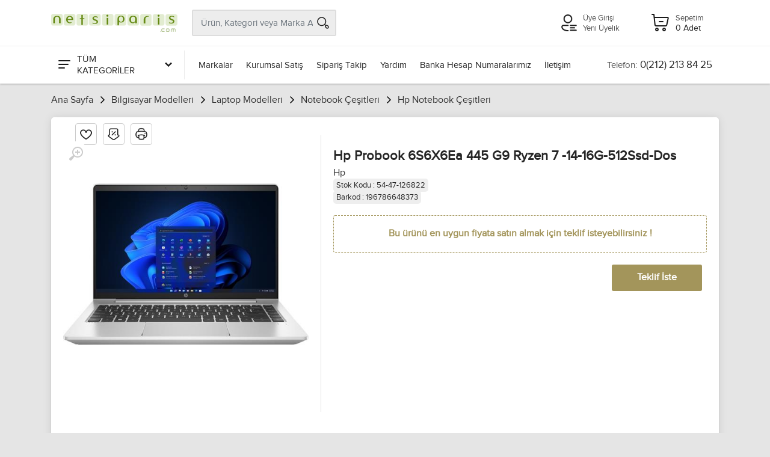

--- FILE ---
content_type: text/html; charset=utf-8
request_url: https://www.netsiparis.com/hp-probook-445-g9-ryzen-7-14-16g-512ssd-dos-6s6x6ea
body_size: 82606
content:

<!DOCTYPE html>
<html lang="tr" >
<head>
<meta charset="utf-8" /> 
<meta name="viewport" content="width=device-width, initial-scale=1, viewport-fit=cover" />
<meta name="description" content="En ucuz Hp Probook 6S6X6Ea 445 G9 Ryzen 7 -14-16G-512Ssd-Dos ürünü sitemiz https://www.netsiparis.com da." />
<meta property="og:type" content="website" />
<meta property="og:title" content="Hp Probook 6S6X6Ea 445 G9 Ryzen 7 -14-16G-512Ssd-Dos" />
<meta property="og:description" content="En ucuz Hp Probook 6S6X6Ea 445 G9 Ryzen 7 -14-16G-512Ssd-Dos ürünü sitemiz https://www.netsiparis.com da." />
<meta property="og:url" content="https://www.netsiparis.com/hp-probook-445-g9-ryzen-7-14-16g-512ssd-dos-6s6x6ea" />
<meta property="og:image" content="https://www.netsiparis.com/Resim/600x325/u__126822-1.jpg" />
<meta name="twitter:card" content="summary_large_image" />
<meta name="twitter:title" content="Hp Probook 6S6X6Ea 445 G9 Ryzen 7 -14-16G-512Ssd-Dos" />
<meta name="twitter:description" content="En ucuz Hp Probook 6S6X6Ea 445 G9 Ryzen 7 -14-16G-512Ssd-Dos ürünü sitemiz https://www.netsiparis.com da." />
<meta name="twitter:url" content="https://www.netsiparis.com/hp-probook-445-g9-ryzen-7-14-16g-512ssd-dos-6s6x6ea" />
<meta name="twitter:image" content="https://www.netsiparis.com/Resim/600x325/u__126822-1.jpg" />
<link rel="canonical" href="https://www.netsiparis.com/hp-probook-445-g9-ryzen-7-14-16g-512ssd-dos-6s6x6ea" />
<link rel="image_src" href="https://www.netsiparis.com/Resim/600x325/u__126822-1.jpg" />
<link rel="icon" type="image /x-icon" href="Dosyalar/favicon.ico" > 
<meta name="google-site-verification" content="lA9gMzp8zGBi6Vcoc-Vte7BPdLISI8hLq9hGMFYIn3c" />

<link rel="stylesheet" href="/Themes/Default/vendor/bootstrap/css/bootstrap.css" /><link rel="stylesheet" href="/Themes/Default/vendor/fonts/proxima/fonts.css" /><link rel="stylesheet" href="/Themes/Default/vendor/owl-carousel/assets/owl.carousel.min.css" /><link rel="stylesheet" href="/Themes/Default/css/style.css?v=281122.1751" /><title>
	Hp Probook 6S6X6Ea 445 G9 Ryzen 7 -14-16G-512Ssd-Dos
</title></head>
<body pg-url="/hp-probook-445-g9-ryzen-7-14-16g-512ssd-dos-6s6x6ea" pg-base-url="/hp-probook-445-g9-ryzen-7-14-16g-512ssd-dos-6s6x6ea">
    <!-- site__mobile-header -->
    <header class="site__mobile-header">
        <div class="mobile-header">
            <div class="container">
                <div class="mobile-header__body">
                    <button aria-label="Menu" class="mobile-header__menu-button mm-gen-btn" type="button">
                        <span class='c-icon-24 c-icon-cat-menu'></span>
                    </button>
                    <a aria-label="Logo" class="mobile-header__logo" href="/">
                        <img src="Dosyalar/832CA627-619F-4DEE-8B4F-58BACD44F7E7/100yil/logo/logo.png" alt="Netsiparis.com - Online Alışveriş" />
                    </a>
                    <div class="mobile-header__search mobile-search">
                        <input type="text" class="mobile-search__input" name="txt-mobile-search" placeholder="Ürün, Kategori veya Marka Ara">
                        <button aria-label="Arama" type="button" class="mobile-search__button mobile-search__button--search" name="btn-mobile-search">
                            <span class="c-icon-24 c-icon-header-search"></span>
                        </button>
                        <button aria-label="Kapat" type="button" class="mobile-search__button mobile-search__button--close">
                            <span class='c-icon-24 c-icon-header-close'></span>
                        </button>
                        <div class="mobile-search__field"></div>
                    </div>
                    <div class="mobile-header__indicators">
                        <div class="mobile-indicator mobile-indicator--search d-md-none">
                            <button aria-label="Arama" type="button" class="mobile-indicator__button btn-urun-ara">
                                <span class="mobile-indicator__icon"><span class="c-icon-24 c-icon-header-search"></span></span>
                            </button>
                        </div>
                    </div>
                    <a aria-label="Hesabım" class="mobile-header__menu-button mobile-header__menu-userbutton mm-user-btn" href="javascript:;">
                        <span class='c-icon-24 c-icon-header-user'></span>
                    </a>
                    <a aria-label="Sepetim" class="mobile-header__menu-a" href="/sepet">
                        <span class='c-icon-24 c-icon-header-basket'></span>
                    </a>
                </div>
            </div>
        </div>
    </header>
    <!-- site__mobile-header / end -->
    <!-- site__header -->
    <header class="site__header">
        <div class="header">
            <div class="header__navbar">
                <div class="header__navbar-departments">
                    <div class="departments">
                        <button aria-label="Tüm Kategoriler" class="departments__button">
                            <span class="departments__button-icon"><span class='c-icon-24 c-icon-cat-menu'></span></span>
                            <span>TÜM KATEGORİLER</span>
                            <span class="departments__button-arrow"><span class='c-icon-16 c-icon-cat-down'></span></span>
                        </button>
                        <div class="departments__menu">
                            <div class="departments__arrow"></div>
                            <div class="departments__body">
                                <ul class="departments__list" id="departments__list">
                                    <li class="departments__list-padding"></li>
                                    
                                    <li>
                                        <a href="/bilgisayar-modelleri" data-id="1" data-sub="11">Bilgisayar Modelleri <span class='c-icon-16 c-icon-cat-right c-icon-opacity'></span></a>
                                        <div class="departments__item-menu"></div>
                                    </li>
                                    
                                    <li>
                                        <a href="/yazici-modelleri" data-id="367" data-sub="12">Yazıcı Tarayıcı <span class='c-icon-16 c-icon-cat-right c-icon-opacity'></span></a>
                                        <div class="departments__item-menu"></div>
                                    </li>
                                    
                                    <li>
                                        <a href="/barkod-urunleri" data-id="372" data-sub="12">Barkod Ürünleri <span class='c-icon-16 c-icon-cat-right c-icon-opacity'></span></a>
                                        <div class="departments__item-menu"></div>
                                    </li>
                                    
                                    <li>
                                        <a href="/guvenlik-urunleri" data-id="47" data-sub="14">Güvenlik Ürünleri <span class='c-icon-16 c-icon-cat-right c-icon-opacity'></span></a>
                                        <div class="departments__item-menu"></div>
                                    </li>
                                    
                                    <li>
                                        <a href="/telefon-modelleri" data-id="16" data-sub="10">Telefon Modelleri <span class='c-icon-16 c-icon-cat-right c-icon-opacity'></span></a>
                                        <div class="departments__item-menu"></div>
                                    </li>
                                    
                                    <li>
                                        <a href="/televizyonlar" data-id="52" data-sub="2">Televizyonlar <span class='c-icon-16 c-icon-cat-right c-icon-opacity'></span></a>
                                        <div class="departments__item-menu"></div>
                                    </li>
                                    
                                    <li>
                                        <a href="/elektronik" data-id="2" data-sub="8">Elektronik <span class='c-icon-16 c-icon-cat-right c-icon-opacity'></span></a>
                                        <div class="departments__item-menu"></div>
                                    </li>
                                    
                                    <li>
                                        <a href="/beyaz-esya-mutfak" data-id="7" data-sub="6">Beyaz Eşya/Mutfak <span class='c-icon-16 c-icon-cat-right c-icon-opacity'></span></a>
                                        <div class="departments__item-menu"></div>
                                    </li>
                                    
                                    <li>
                                        <a href="/kozmetik-saglik" data-id="4" data-sub="2">Kozmetik/Sağlık <span class='c-icon-16 c-icon-cat-right c-icon-opacity'></span></a>
                                        <div class="departments__item-menu"></div>
                                    </li>
                                    
                                    <li>
                                        <a href="/hediyelik-kirtasiye" data-id="13" data-sub="2">Hediyelik/Kırtasiye <span class='c-icon-16 c-icon-cat-right c-icon-opacity'></span></a>
                                        <div class="departments__item-menu"></div>
                                    </li>
                                    
                                    <li>
                                        <a href="/muzik-aletleri" data-id="11" data-sub="10">Müzik Aletleri <span class='c-icon-16 c-icon-cat-right c-icon-opacity'></span></a>
                                        <div class="departments__item-menu"></div>
                                    </li>
                                    
                                    <li>
                                        <a href="/hirdavat-urunleri" data-id="2246" data-sub="7">Hırdavat Ürünleri <span class='c-icon-16 c-icon-cat-right c-icon-opacity'></span></a>
                                        <div class="departments__item-menu"></div>
                                    </li>
                                    
                                    <li>
                                        <a href="/ofis-urunleri" data-id="2255" data-sub="3">Ofis Ürünleri <span class='c-icon-16 c-icon-cat-right c-icon-opacity'></span></a>
                                        <div class="departments__item-menu"></div>
                                    </li>
                                    
                                    <li>
                                        <a href="/hobi-urunleri" data-id="2269" data-sub="7">Hobi Ürünleri <span class='c-icon-16 c-icon-cat-right c-icon-opacity'></span></a>
                                        <div class="departments__item-menu"></div>
                                    </li>
                                    
                                    <li>
                                        <a href="/tuning-urunleri" data-id="2333" data-sub="15">Tuning Ürünleri <span class='c-icon-16 c-icon-cat-right c-icon-opacity'></span></a>
                                        <div class="departments__item-menu"></div>
                                    </li>
                                    
                                    <li>
                                        <a href="/e-kitap-okuyucular" data-id="2453" data-sub="0">E-Kitap Okuyucular </a>
                                        <div class="departments__item-menu"></div>
                                    </li>
                                    
                                    <li>
                                        <a href="/spor-outdoor-urunleri" data-id="2478" data-sub="2">Spor Outdoor Ürünleri <span class='c-icon-16 c-icon-cat-right c-icon-opacity'></span></a>
                                        <div class="departments__item-menu"></div>
                                    </li>
                                    
                                    <li>
                                        <a href="/gpsgnss-takip-urunleri" data-id="2482" data-sub="0">GPS/GNSS Takip Ürünleri </a>
                                        <div class="departments__item-menu"></div>
                                    </li>
                                    
                                    <li class="departments__list-padding"></li>
                                </ul>
                                <div class="departments__menu-container">
                                    <div class="megamenu departments__megamenu departments__megamenu--size--xl" id="dep-megamenu"></div>
                                </div>
                            </div>
                        </div>
                    </div>
                </div>
                <div class="header__navbar-menu">
                    <div class="main-menu">
                        <ul class="main-menu__list">
                            <li class="main-menu__item"><a href="/markalar" class="main-menu__link">Markalar</a></li>
                            <li class="main-menu__item"><a href="/kurumsal-satis" class="main-menu__link">Kurumsal Satış</a></li>
                            <li class="main-menu__item"><a href="/siparis-takip" class="main-menu__link">Sipariş Takip</a></li>
                            <li class="main-menu__item"><a href="/yardim" class="main-menu__link">Yardım</a></li>
                            <li class="main-menu__item"><a href="/banka-hesap-numaralarimiz" class="main-menu__link">Banka Hesap Numaralarımız</a></li>
                            <li class="main-menu__item"><a href="/iletisim" class="main-menu__link">İletişim</a></li>
                            <!--
                            <li class="main-menu__item main-menu__itemactive"><a href="/teklif-iste" class="main-menu__link">Teklif İste</a></li>-->
                        </ul>
                    </div>
                </div>
                <div class="header__navbar-phone phone">
                    <a href="tel:0(212) 213 84 25" class="phone__body">
                        <div class="phone__title">Telefon:</div>
                        <div class="phone__number">0(212) 213 84 25</div>
                    </a>
                </div>
            </div>
            <div class="header__logo">
                <a href="/" class="logo">
                    <div class="logo__image">
                        <img src="Dosyalar/832CA627-619F-4DEE-8B4F-58BACD44F7E7/100yil/logo/logo.png" alt="Netsiparis.com - Online Alışveriş" />
                    </div>
                </a>
            </div>

            <div class="header__search" itemscope itemtype="https://schema.org/WebSite">
                <meta itemprop="url" content="https://www.netsiparis.com/hp-probook-445-g9-ryzen-7-14-16g-512ssd-dos-6s6x6ea"/>
                <div class="search__body" itemprop="potentialAction" itemscope itemtype="https://schema.org/SearchAction">
                    <meta itemprop="target" content="https://www.netsiparis.com/ara?s={search_term_string}"/>
                    <input itemprop="query-input" class="search__input" type="text" name="search_term_string" placeholder="Ürün, Kategori veya Marka Ara" data-search-url="/ara" />
                    <button aria-label="Arama" class="search__button search__button--end" name="btn-header-search" type="button"><span class="search__button-icon"><span class="c-icon-24 c-icon-header-search"></span></span></button>

                    <div class="search__dropdown search__dropdown--suggestions suggestions">
                        <div class="suggestions__group sugg-popara-kapsul">
                            <div class="suggestions__group-title">Popüler Aramalar</div>
                            <div class="suggestions__group-title sugg-popara"></div>
                        </div>
                        <div class="suggestions__group sugg-bulurun-kapsul">
                            <div class="suggestions__group-title">Bulunan Ürünler</div>
                            <div class="suggestions__group-content sugg-bulurun"></div>
                        </div>

                        <div class="suggestions__group  sugg-bulkat-kapsul">
                            <div class="suggestions__group-title">Bulunan Kategoriler</div>
                            <div class="suggestions__group-content sugg-bulkat"></div>
                        </div>

                        <div class="suggestions__group  sugg-bulurunkat-kapsul">
                            <div class="suggestions__group-title">Bu Kategorilerde Ara</div>
                            <div class="suggestions__group-content sugg-bulurunkat"></div>
                        </div>
                    </div>
                </div>
            </div>

            <div class="header__indicators">
                
                <div class="indicator header-login-links">
                    <div class="indicator__button">
                        <span class="indicator__icon">
                            <span class="c-icon-32 c-icon-header-user"></span>
                        </span>
                        
                        <a href="/uye-girisi" title="Üye Girişi">Üye Girişi</a>
                        <a href="/yeni-uyelik" title="Yeni Üyelik">Yeni Üyelik</a>
                        
                    </div>
                </div>
                
                <div id="header-basket-button" class="indicator indicator--trigger--click">
                    <a href="javascript:;" class="indicator__button">
                        <span class="indicator__icon"><span class="c-icon-32 c-icon-header-basket"></span></span>
                        <span class="indicator__title">Sepetim</span>
                        <span class="indicator__value sepet-adet">0 Adet</span>
                    </a>
                    <div class="indicator__content">
                        <div class="dropcart">
                            <div class="modul-sepet-urunler btn btn-light btn-loading btn-xl">
                                <span class="sepet-urun-yok">Sepetinizde ürün bulunmamaktadır.</span>
                            </div>
                            <a aria-label="Sepetim" class="btn btn-sm btn-primary w-100" href="/sepet">Alışveriş Sepetim</a>
                        </div>
                    </div>
                </div>
            </div>
        </div>
    </header>

    <!-- site__header / end -->

    <section id="breadcrumb" class="ns-container main_111">
        <ul class="brd__list" itemscope itemtype="https://schema.org/BreadcrumbList">
            <li class='brd__item' itemprop="itemListElement" itemscope itemtype="https://schema.org/ListItem"><a itemprop="item" href='/'><span itemprop="name">Ana Sayfa</span></a><span class='brd__icon'></span><meta itemprop="position" content="1" />
</li><li class='brd__item' itemprop="itemListElement" itemscope itemtype="https://schema.org/ListItem"><a itemprop="item" href='bilgisayar-modelleri'><span itemprop="name">Bilgisayar Modelleri</span></a><span class='brd__icon'></span><meta itemprop="position" content="2" />
</li><li class='brd__item' itemprop="itemListElement" itemscope itemtype="https://schema.org/ListItem"><a itemprop="item" href='laptop-modelleri'><span itemprop="name">Laptop Modelleri</span></a><span class='brd__icon'></span><meta itemprop="position" content="3" />
</li><li class='brd__item' itemprop="itemListElement" itemscope itemtype="https://schema.org/ListItem"><a itemprop="item" href='notebook-cesitleri'><span itemprop="name">Notebook Çeşitleri</span></a><span class='brd__icon'></span><meta itemprop="position" content="4" />
</li><li class='brd__item' itemprop="itemListElement" itemscope itemtype="https://schema.org/ListItem"><a itemprop="item" href='hp-notebook-cesitleri'><span itemprop="name">Hp Notebook Çeşitleri</span></a><span class='brd__icon'></span><meta itemprop="position" content="5" />
</li>
        </ul>
    </section>

    
    <main>
        <section id="cp_block_100" class="modul_block_header mbg"></section> <!-- genel üst -->
        <section id="main_content">
            <div id="cp_block_kapsul" class="ns-container main_010">
                <div id="cp_block_1" class="modul_block_left"></div>
                <div class="modul_block_center mbg">
                    <div id="cp_block_3">







                    </div> <!-- orta üst -->
                    <div id="cp_block_0">

<div class="block-modul block-udetay block-0">
    <div class="flex-container ns-product-detail ">
        <div class="product ns-product-left">

            <div class="product-gallery product-gallery--layout--product-full product__gallery" data-layout="product-full">
                <div class="product-gallery__featured">
                    <button aria-label="Büyüt" type="button" class="product-gallery__zoom">
                        <svg width="24" height="24">
                            <path d="M15,18c-2,0-3.8-0.6-5.2-1.7c-1,1.3-2.1,2.8-3.5,4.6c-2.2,2.8-3.4,1.9-3.4,1.9s-0.6-0.3-1.1-0.7
	c-0.4-0.4-0.7-1-0.7-1s-0.9-1.2,1.9-3.3c1.8-1.4,3.3-2.5,4.6-3.5C6.6,12.8,6,11,6,9c0-5,4-9,9-9s9,4,9,9S20,18,15,18z M15,2
	c-3.9,0-7,3.1-7,7s3.1,7,7,7s7-3.1,7-7S18.9,2,15,2z M16,13h-2v-3h-3V8h3V5h2v3h3v2h-3V13z" />
                        </svg>
                    </button>
                    <div class="owl-carousel">
                        
                        <a class="image image--type--product" href="https://www.netsiparis.com/Resim/700x700/u__126822-1.jpg" target="_blank" data-width="700" data-height="700">
                            <div class="image__body">
                                <img class="image__tag" src="https://www.netsiparis.com/Resim/520x520/u__126822-1.jpg" alt="Hp Probook 6S6X6Ea 445 G9 Ryzen 7 -14-16G-512Ssd-Dos" width="520" height="520">
                            </div>
                        </a>
                        
                    </div>
                </div>
                
            </div>






            <br />

            
        </div>
        <div class="ns-product-right">

            <div class="det-btn-row">
                <div class="favorite"  data-stid="126822"><span class='c-icon-24 c-icon-favorite'></span></div>
                <div class="pricealert"  data-stid="126822"><span class='c-icon-24 c-icon-pricealert'></span></div>
                <div class="print" id="print-btn"><span class='c-icon-24 c-icon-print'></span></div>
            </div>

            

            <h1>Hp Probook 6S6X6Ea 445 G9 Ryzen 7 -14-16G-512Ssd-Dos</h1>
            <span class="pbrand">
                <a href="hp" title="Hp">Hp</a></span>

            
				 <br /><span style="background-color: #eee; font-size: 13px; padding: 3px 5px; border-radius: 5px;">Stok Kodu : 54-47-126822</span><br />
 <span style="background-color: #eee; font-size: 13px; padding: 3px 5px; border-radius: 5px;">Barkod : 196786648373</span>
           
				
                <div class="product__actions" style="justify-content: flex-end; margin-top: 20px;">
                    <p style="font-weight: bold; padding: 20px 0px; border: 1px dashed #a3955b; color:#a3955b; text-align: center; border-radius: 3px; margin-bottom: 0px; width: 100%;">Bu ürünü en uygun fiyata satın almak için teklif isteyebilirsiniz !</p>


                    <div class="product__actions-item product__actions-item--addtocart" style="margin-top: 20px;">
                        <button aria-label="Teklif İste" class="btn btn-primary btn-lg add-btn" style="background: #a3955b;" data-mdl-title="Teklif İste" data-mdl-content="modal-teklifiste" id="btn-modal-teklifiste"  data-stid="126822">Teklif İste</button>
                    </div>
                </div>


            
        </div>

    </div>

    <br />
    <br />

    

    <div class="product__tabs product-tabs product-tabs--layout--full" id="product__tabs">
        <ul class="product-tabs__list">
            <li class="product-tabs__item product-tabs__item--active" data-tab-id="dty-ozl">Ürün Açıklaması</li>
            <li class="product-tabs__item" data-tab-id="dty-tkn">Teknik Özellikler</li>   
             <li class="product-tabs__item" data-tab-id="dty-yrm" id="tab-yorum">Yorumlar </li>
            <li class="product-tabs__item" data-tab-id="dty-os">Ödeme Seçenekleri</li>
            <li class="product-tabs__item" data-tab-id="dty-gb">Geri Bildirim</li>
        </ul>
        <div class="product-tabs__content">
            <div class="product-tabs__pane product-tabs__pane--active" id="product-tab-dty-ozl">
                
                <div class="typography">
                    <p><p>Hp Probook 6S6X6Ea 445 G9 Ryzen 7 -14-16G-512Ssd-Dos</p></p>
                </div>
                
            </div>

            
            <div class="product-tabs__pane" id="product-tab-dty-tkn">
                <div class="spec">
                    <div class="spec__section">
                        
                        
                        <div class="spec__row">
                            <div class="spec__name">Chip Seti</div>
                            <div class="spec__value"> Amd</div>
                        </div>
                        
                        <div class="spec__row">
                            <div class="spec__name">İşlemci Tipi</div>
                            <div class="spec__value"> AMD Ryzen 7</div>
                        </div>
                        
                        <div class="spec__row">
                            <div class="spec__name">İşlemci</div>
                            <div class="spec__value"> 5825U</div>
                        </div>
                        
                        <div class="spec__row">
                            <div class="spec__name">İşlemci Hızı</div>
                            <div class="spec__value"> 2 Ghz</div>
                        </div>
                        
                        <div class="spec__row">
                            <div class="spec__name">İşlemci Nesli</div>
                            <div class="spec__value"> Ryzen</div>
                        </div>
                        
                        <div class="spec__row">
                            <div class="spec__name">İşlemci Cache</div>
                            <div class="spec__value"> 16 MB</div>
                        </div>
                        
                        <div class="spec__row">
                            <div class="spec__name">Sabit Disk Kapasitesi</div>
                            <div class="spec__value"> Yok</div>
                        </div>
                        
                        <div class="spec__row">
                            <div class="spec__name">Ssd Disk Kapasitesi</div>
                            <div class="spec__value"> 512 GB SSD</div>
                        </div>
                        
                        <div class="spec__row">
                            <div class="spec__name">Ekran Kartı Hafızası</div>
                            <div class="spec__value"> Paylaşımlı</div>
                        </div>
                        
                        <div class="spec__row">
                            <div class="spec__name">Ekran Kartı</div>
                            <div class="spec__value"> Paylaşımlı</div>
                        </div>
                        
                        <div class="spec__row">
                            <div class="spec__name">Ekran Kartı Tipi</div>
                            <div class="spec__value"> Dahili</div>
                        </div>
                        
                        <div class="spec__row">
                            <div class="spec__name">Sistem Belleği</div>
                            <div class="spec__value"> 16 Gb</div>
                        </div>
                        
                        <div class="spec__row">
                            <div class="spec__name">Bellek Tipi</div>
                            <div class="spec__value"> DDR4 3200 Mhz</div>
                        </div>
                        
                        <div class="spec__row">
                            <div class="spec__name">Ekran Boyutu</div>
                            <div class="spec__value"> 14"</div>
                        </div>
                        
                        <div class="spec__row">
                            <div class="spec__name">Ekran Özelliği</div>
                            <div class="spec__value"> Full HD LED Ekran</div>
                        </div>
                        
                        <div class="spec__row">
                            <div class="spec__name">Max Ekran Çözünürlüğü</div>
                            <div class="spec__value"> 1920 x 1080</div>
                        </div>
                        
                        <div class="spec__row">
                            <div class="spec__name">İşletim Sistemi</div>
                            <div class="spec__value"> Free Dos(Lisans Bulunmamaktadır), Mac OS X</div>
                        </div>
                        
                        <div class="spec__row">
                            <div class="spec__name">Ethernet</div>
                            <div class="spec__value"> 10/100</div>
                        </div>
                        
                        <div class="spec__row">
                            <div class="spec__name">Bluetooth </div>
                            <div class="spec__value"> Var</div>
                        </div>
                        
                        <div class="spec__row">
                            <div class="spec__name">Wireless</div>
                            <div class="spec__value"> Var </div>
                        </div>
                        
                        <div class="spec__row">
                            <div class="spec__name">HDMI</div>
                            <div class="spec__value"> Var</div>
                        </div>
                        
                        <div class="spec__row">
                            <div class="spec__name">Opt. Sürücü</div>
                            <div class="spec__value"> Yok</div>
                        </div>
                        
                        <div class="spec__row">
                            <div class="spec__name">Webcam</div>
                            <div class="spec__value"> Var</div>
                        </div>
                        
                        <div class="spec__row">
                            <div class="spec__name">Parmak İzi Okuyucu</div>
                            <div class="spec__value"> Yok</div>
                        </div>
                        
                        <div class="spec__row">
                            <div class="spec__name">Yüz Tanıma</div>
                            <div class="spec__value"> Yok</div>
                        </div>
                        
                        <div class="spec__row">
                            <div class="spec__name">Kart Okuyucu</div>
                            <div class="spec__value"> Yok</div>
                        </div>
                        
                        <div class="spec__row">
                            <div class="spec__name">Usb </div>
                            <div class="spec__value"> 2 x Usb 3.0</div>
                        </div>
                        
                        <div class="spec__row">
                            <div class="spec__name">3G</div>
                            <div class="spec__value"> Yok</div>
                        </div>
                        
                        <div class="spec__row">
                            <div class="spec__name">Klavye</div>
                            <div class="spec__value"> TR/Q</div>
                        </div>
                        
                        <div class="spec__row">
                            <div class="spec__name">Pil</div>
                            <div class="spec__value"> Li- Ion</div>
                        </div>
                        
                        <div class="spec__row">
                            <div class="spec__name">Ağırlık</div>
                            <div class="spec__value"> 1,78 kg</div>
                        </div>
                        
                        <div class="spec__row">
                            <div class="spec__name">Garanti Süresi</div>
                            <div class="spec__value"> 2 Yıl Servis Merkezinde</div>
                        </div>
                        
                        <div class="spec__row">
                            <div class="spec__name">Durum</div>
                            <div class="spec__value"> Sıfır</div>
                        </div>
                        
                        <div class="spec__row">
                            <div class="spec__name">Garanti Geçerlilik Yeri</div>
                            <div class="spec__value"> Türkiye</div>
                        </div>
                        
                        <div class="spec__row">
                            <div class="spec__name">Garanti Durumu</div>
                            <div class="spec__value"> VAR</div>
                        </div>
                        
                        <div class="spec__row">
                            <div class="spec__name">Ürün Tipi</div>
                            <div class="spec__value"> Notebook</div>
                        </div>
                        
                        <div class="spec__row">
                            <div class="spec__name">Renk</div>
                            <div class="spec__value"> Gri</div>
                        </div>
                        
                        <div class="spec__row">
                            <div class="spec__name">SSD Disk</div>
                            <div class="spec__value"> Yok</div>
                        </div>
                        
                        <div class="spec__row">
                            <div class="spec__name">Ekran Kartı Markası</div>
                            <div class="spec__value"> Nvidia</div>
                        </div>
                        
                        <div class="spec__row">
                            <div class="spec__name">Dokunmatik Ekran</div>
                            <div class="spec__value"> Yok</div>
                        </div>
                        
                        <div class="spec__row">
                            <div class="spec__name">Ekran Kartı Bellek Tipi</div>
                            <div class="spec__value"> GDDR</div>
                        </div>
                        
                    </div>
                </div>
            </div>
            

            <div class="product-tabs__pane paging" id="product-tab-dty-yrm" url="/hp-probook-445-g9-ryzen-7-14-16g-512ssd-dos-6s6x6ea" pg-size="0" act-pg="1">


                <div class="reviews-view">
                    
                    <p style="font-weight: bold; padding: 30px 0px; border: 1px dashed #555; text-align: center; border-radius: 3px; margin-bottom: 0px; width: 100%;">Bu ürüne henüz yorum yapılmamış</p>
                    
                    <ul class="pagination" id="pagination"></ul>

                    <div class="reviews-view__form" id="yorum-form">
                        <div class="row">
                            <div class="col-12" style="margin: auto; padding: 0px 30px;">
                                <div class="form-row">
                                    <div class="form-group col-md-4">
                                        <select id="yorum-puan" name="yorum-puan" class="form-control" style="max-width: 100%; width: 140px;">
                                            <option value="0">Ürüne Puanınız</option>
                                            <option value="5">Çok İyi</option>
                                            <option value="4">İyi</option>
                                            <option value="3">İdare Eder</option>
                                            <option value="2">Kötü</option>
                                            <option value="1">Çok Kötü</option>
                                        </select>
                                    </div>
                                </div>
                                <div class="form-group">
                                    <label for="review-text">Yorumunuz</label>
                                    <textarea aria-label="Yorum" class="form-control" name="yorum" id="yorum" rows="3"></textarea>
                                </div>
                                <div class="form-group mb-0 mt-4" style="text-align: center;">
                                    <button aria-label="Yorum Yap" type="button" class="btn btn-primary" id="yorum-yap-btn"  data-stid='126822'>Yorum Yap</button>
                                </div>
                            </div>
                        </div>
                    </div>
                </div>
            </div>
            <div class="product-tabs__pane" id="product-tab-dty-os">
                
                <div class="new-inst-cvr">
                    <div class="new-inst-box">
                        <div class="new-inst-img-box">
                            <img src="/images/cc_axess.png" alt="AXESS" width="100" height="30">
                        </div>
                        <div class="new-inst-table">
                            <table>
                                <thead>
                                    <tr>
                                        <th></th>
                                        <th>TAKSİT TUTARI</th>
                                        <th>TOPLAM TUTAR</th>
                                    </tr>
                                </thead>
                                <tbody>
                                    

                                    <tr>
                                        <td>1</td>
                                        <td>37.885,93 TL</td>
                                        <td>37.885,93 TL</td>
                                    </tr>

                                    

                                    <tr>
                                        <td>2</td>
                                        <td>19.792,30 TL</td>
                                        <td>39.584,60 TL</td>
                                    </tr>

                                    

                                    <tr>
                                        <td>3</td>
                                        <td>13.448,25 TL</td>
                                        <td>40.344,75 TL</td>
                                    </tr>

                                    

                                    <tr>
                                        <td>4</td>
                                        <td>10.283,67 TL</td>
                                        <td>41.134,66 TL</td>
                                    </tr>

                                    
                                </tbody>
                            </table>
                        </div>
                    </div>
                </div>
                
                <div class="new-inst-cvr">
                    <div class="new-inst-box">
                        <div class="new-inst-img-box">
                            <img src="/images/cc_bonus.png" alt="BONUS" width="100" height="30">
                        </div>
                        <div class="new-inst-table">
                            <table>
                                <thead>
                                    <tr>
                                        <th></th>
                                        <th>TAKSİT TUTARI</th>
                                        <th>TOPLAM TUTAR</th>
                                    </tr>
                                </thead>
                                <tbody>
                                    

                                    <tr>
                                        <td>1</td>
                                        <td>37.885,93 TL</td>
                                        <td>37.885,93 TL</td>
                                    </tr>

                                    

                                    <tr>
                                        <td>2</td>
                                        <td>19.792,30 TL</td>
                                        <td>39.584,60 TL</td>
                                    </tr>

                                    

                                    <tr>
                                        <td>3</td>
                                        <td>13.448,25 TL</td>
                                        <td>40.344,75 TL</td>
                                    </tr>

                                    

                                    <tr>
                                        <td>4</td>
                                        <td>10.283,67 TL</td>
                                        <td>41.134,66 TL</td>
                                    </tr>

                                    

                                    <tr>
                                        <td>5</td>
                                        <td>8.495,56 TL</td>
                                        <td>42.477,80 TL</td>
                                    </tr>

                                    

                                    <tr>
                                        <td>6</td>
                                        <td>7.225,73 TL</td>
                                        <td>43.354,35 TL</td>
                                    </tr>

                                    

                                    <tr>
                                        <td>7</td>
                                        <td>6.323,98 TL</td>
                                        <td>44.267,85 TL</td>
                                    </tr>

                                    

                                    <tr>
                                        <td>8</td>
                                        <td>5.652,58 TL</td>
                                        <td>45.220,67 TL</td>
                                    </tr>

                                    

                                    <tr>
                                        <td>9</td>
                                        <td>5.135,04 TL</td>
                                        <td>46.215,40 TL</td>
                                    </tr>

                                    
                                </tbody>
                            </table>
                        </div>
                    </div>
                </div>
                
                <div class="new-inst-cvr">
                    <div class="new-inst-box">
                        <div class="new-inst-img-box">
                            <img src="/images/cc_paraf.png" alt="PARAF" width="100" height="30">
                        </div>
                        <div class="new-inst-table">
                            <table>
                                <thead>
                                    <tr>
                                        <th></th>
                                        <th>TAKSİT TUTARI</th>
                                        <th>TOPLAM TUTAR</th>
                                    </tr>
                                </thead>
                                <tbody>
                                    

                                    <tr>
                                        <td>1</td>
                                        <td>37.885,93 TL</td>
                                        <td>37.885,93 TL</td>
                                    </tr>

                                    

                                    <tr>
                                        <td>2</td>
                                        <td>19.792,30 TL</td>
                                        <td>39.584,60 TL</td>
                                    </tr>

                                    

                                    <tr>
                                        <td>3</td>
                                        <td>13.448,25 TL</td>
                                        <td>40.344,75 TL</td>
                                    </tr>

                                    

                                    <tr>
                                        <td>4</td>
                                        <td>10.283,67 TL</td>
                                        <td>41.134,66 TL</td>
                                    </tr>

                                    
                                </tbody>
                            </table>
                        </div>
                    </div>
                </div>
                
                <div class="new-inst-cvr">
                    <div class="new-inst-box">
                        <div class="new-inst-img-box">
                            <img src="/images/cc_maxımum.png" alt="MAXIMUM" width="100" height="30">
                        </div>
                        <div class="new-inst-table">
                            <table>
                                <thead>
                                    <tr>
                                        <th></th>
                                        <th>TAKSİT TUTARI</th>
                                        <th>TOPLAM TUTAR</th>
                                    </tr>
                                </thead>
                                <tbody>
                                    

                                    <tr>
                                        <td>1</td>
                                        <td>37.885,93 TL</td>
                                        <td>37.885,93 TL</td>
                                    </tr>

                                    

                                    <tr>
                                        <td>2</td>
                                        <td>19.792,30 TL</td>
                                        <td>39.584,60 TL</td>
                                    </tr>

                                    

                                    <tr>
                                        <td>3</td>
                                        <td>13.448,25 TL</td>
                                        <td>40.344,75 TL</td>
                                    </tr>

                                    

                                    <tr>
                                        <td>4</td>
                                        <td>10.283,67 TL</td>
                                        <td>41.134,66 TL</td>
                                    </tr>

                                    
                                </tbody>
                            </table>
                        </div>
                    </div>
                </div>
                
                <div class="new-inst-cvr">
                    <div class="new-inst-box">
                        <div class="new-inst-img-box">
                            <img src="/images/cc_fıx.png" alt="FIX" width="100" height="30">
                        </div>
                        <div class="new-inst-table">
                            <table>
                                <thead>
                                    <tr>
                                        <th></th>
                                        <th>TAKSİT TUTARI</th>
                                        <th>TOPLAM TUTAR</th>
                                    </tr>
                                </thead>
                                <tbody>
                                    

                                    <tr>
                                        <td>1</td>
                                        <td>37.885,93 TL</td>
                                        <td>37.885,93 TL</td>
                                    </tr>

                                    

                                    <tr>
                                        <td>2</td>
                                        <td>19.792,30 TL</td>
                                        <td>39.584,60 TL</td>
                                    </tr>

                                    

                                    <tr>
                                        <td>3</td>
                                        <td>13.448,25 TL</td>
                                        <td>40.344,75 TL</td>
                                    </tr>

                                    

                                    <tr>
                                        <td>4</td>
                                        <td>10.283,67 TL</td>
                                        <td>41.134,66 TL</td>
                                    </tr>

                                    
                                </tbody>
                            </table>
                        </div>
                    </div>
                </div>
                
                <div class="new-inst-cvr">
                    <div class="new-inst-box">
                        <div class="new-inst-img-box">
                            <img src="/images/cc_world.png" alt="WORLD" width="100" height="30">
                        </div>
                        <div class="new-inst-table">
                            <table>
                                <thead>
                                    <tr>
                                        <th></th>
                                        <th>TAKSİT TUTARI</th>
                                        <th>TOPLAM TUTAR</th>
                                    </tr>
                                </thead>
                                <tbody>
                                    

                                    <tr>
                                        <td>1</td>
                                        <td>37.885,93 TL</td>
                                        <td>37.885,93 TL</td>
                                    </tr>

                                    

                                    <tr>
                                        <td>2</td>
                                        <td>19.792,30 TL</td>
                                        <td>39.584,60 TL</td>
                                    </tr>

                                    

                                    <tr>
                                        <td>3</td>
                                        <td>13.448,25 TL</td>
                                        <td>40.344,75 TL</td>
                                    </tr>

                                    

                                    <tr>
                                        <td>4</td>
                                        <td>10.283,67 TL</td>
                                        <td>41.134,66 TL</td>
                                    </tr>

                                    
                                </tbody>
                            </table>
                        </div>
                    </div>
                </div>
                
                <div class="new-inst-cvr">
                    <div class="new-inst-box">
                        <div class="new-inst-img-box">
                            <img src="/images/cc_bankkart.png" alt="BANKKART" width="100" height="30">
                        </div>
                        <div class="new-inst-table">
                            <table>
                                <thead>
                                    <tr>
                                        <th></th>
                                        <th>TAKSİT TUTARI</th>
                                        <th>TOPLAM TUTAR</th>
                                    </tr>
                                </thead>
                                <tbody>
                                    

                                    <tr>
                                        <td>1</td>
                                        <td>37.885,93 TL</td>
                                        <td>37.885,93 TL</td>
                                    </tr>

                                    

                                    <tr>
                                        <td>2</td>
                                        <td>19.792,30 TL</td>
                                        <td>39.584,60 TL</td>
                                    </tr>

                                    

                                    <tr>
                                        <td>3</td>
                                        <td>13.448,25 TL</td>
                                        <td>40.344,75 TL</td>
                                    </tr>

                                    

                                    <tr>
                                        <td>4</td>
                                        <td>10.283,67 TL</td>
                                        <td>41.134,66 TL</td>
                                    </tr>

                                    
                                </tbody>
                            </table>
                        </div>
                    </div>
                </div>
                
            </div>
            <div class="product-tabs__pane" id="product-tab-dty-gb">

                <div class="feedback__form">
                    <div class="row">
                        <div class="col-12" style="margin: auto; padding: 0px 30px;">

                            <div class="form-group">
                                <div class="form-check">
                                    <span class="input-check form-check-input">
                                        <span class="input-check__body">
                                            <input class="input-check__input" type="checkbox" id="feedback_1" name="feedback_1">
                                            <span class="input-check__box"></span>
                                            <span class="input-check__icon"></span>
                                        </span>
                                    </span>
                                    <label class="form-check-label" for="feedback_1">Ürün açıklaması yetersiz.</label>
                                </div>
                            </div>

                            <div class="form-group">
                                <div class="form-check">
                                    <span class="input-check form-check-input"><span class="input-check__body">
                                        <input class="input-check__input" type="checkbox" id="feedback_2" name="feedback_2">
                                        <span class="input-check__box"></span><span class="input-check__icon"></span></span></span>
                                    <label class="form-check-label" for="feedback_2">Ürün açıklamasında hata var.</label>
                                </div>
                            </div>

                            <div class="form-group">
                                <div class="form-check">
                                    <span class="input-check form-check-input"><span class="input-check__body">
                                        <input class="input-check__input" type="checkbox" id="feedback_3" name="feedback_3">
                                        <span class="input-check__box"></span>
                                        <span class="input-check__icon"></span>
                                    </span></span>
                                    <label class="form-check-label" for="feedback_3">Bu sayfada teknik bir problem var.</label>
                                </div>
                            </div>

                            <div class="form-group">
                                <div class="form-check">
                                    <span class="input-check form-check-input"><span class="input-check__body">
                                        <input class="input-check__input" type="checkbox" id="feedback_4" name="feedback_4">
                                        <span class="input-check__box"></span>
                                        <span class="input-check__icon"></span>
                                    </span></span>
                                    <label class="form-check-label" for="feedback_4">Bu ürünün sitede yer almaması gerektiği kanatindeyim.</label>
                                </div>
                            </div>

                            <div class="form-group">
                                <div class="form-check">
                                    <span class="input-check form-check-input"><span class="input-check__body">
                                        <input class="input-check__input" type="checkbox" id="feedback_5" name="feedback_5">
                                        <span class="input-check__box"></span><span class="input-check__icon"></span></span></span>
                                    <label class="form-check-label" for="feedback_5">Bu ürünün fiyatı piyasaya göre çok pahalı.</label>
                                </div>
                            </div>

                            <div class="form-group">
                                <div class="form-check">
                                    <span class="input-check form-check-input"><span class="input-check__body">
                                        <input class="input-check__input" type="checkbox" id="feedback_6" name="feedback_6">
                                        <span class="input-check__box"></span><span class="input-check__icon"></span></span></span>
                                    <label class="form-check-label" for="feedback_6">Ürün resmi görüntülenmiyor veya kalitesi çok düşük.</label>
                                </div>
                            </div>
                            <div class="form-group">
                                <label for="feedback-text">Eklemek İstedikleriniz</label>
                                <textarea class="form-control" id="feedback-text" name="feedback-text" rows="3"></textarea>
                            </div>
                            <div class="form-group mb-0 mt-4" style="text-align: center;">
                                <button aria-label="Geri Bildirim" type="button" class="btn btn-primary" id="geri-bildirim-btn"  data-stid='126822'>Geri Bildirim Gönder</button>
                            </div>
                        </div>
                    </div>
                </div>
            </div>
        </div>
    </div>





    <div style="clear: both;"></div>
</div>


<div class="ns-modal" id="modal-teklifiste">
    <div class="ns-modal-overlay"></div>
    <div class="ns-modal-wrapper ns-modal-transition">
        <div class="ns-modal-header">
            <button class="ns-modal-close"></button>
            <h2 class="ns-modal-heading"></h2>
        </div>
        <div class="ns-modal-body">
            <div class="ns-modal-content">

                <div class="card-body card-body--padding--1">
                    <p id="teklif-loading" style="margin: 0px; padding: 20px 0px; text-align: center;">
                        <img src="/images/loading.gif" />
                    </p>
                </div>
            </div>
        </div>
    </div>
</div>

<div class="ns-modal" id="modal-tavsiyeet">
    <div class="ns-modal-overlay"></div>
    <div class="ns-modal-wrapper ns-modal-transition">
        <div class="ns-modal-header">
            <button aria-label="Kapat" class="ns-modal-close"></button>
            <h2 class="ns-modal-heading"></h2>
        </div>
        <div class="ns-modal-body">
            <div class="ns-modal-content">
                <div class="card-body card-body--padding--1">
                    <div class="form-group">
                        <label for="tavsiyeet-eposta">Tavsiye edilecek kişinin e-posta adresi</label>
                        <input type="text" id="tavsiyeet-eposta" name="tavsiyeet-eposta" class="form-control">
                    </div>
                    <div class="form-group mb-0 mt-4" style="text-align: center;">
                        <button aria-label="Tavsiye Et" type="button" class="btn btn-primary" id="tavsiyeet-btn"  data-stid='126822'>Gönder</button>
                    </div>
                </div>
            </div>
        </div>
    </div>
</div>

<div class="ns-modal" id="modal-dahaucuzunubuldum">
    <div class="ns-modal-overlay"></div>
    <div class="ns-modal-wrapper ns-modal-transition">
        <div class="ns-modal-header">
            <button aria-label="Kapat" class="ns-modal-close"></button>
            <h2 class="ns-modal-heading"></h2>
        </div>
        <div class="ns-modal-body">
            <div class="ns-modal-content">
                <div class="card-body card-body--padding--1">
                    <div class="form-group">
                        <label for="ucuzbuldum-text">Ucuz bulduğunuz sitedeki ürün linki</label>
                        <textarea class="form-control" id="ucuzbuldum-text" name="ucuzbuldum-text" rows="3"></textarea>
                    </div>
                    <div class="form-group mb-0 mt-4" style="text-align: center;">
                        <button aria-label="Ucuza Buldum" type="button" class="btn btn-primary" id="ucuzbuldum-btn"  data-stid='126822'>Gönder</button>
                    </div>
                </div>
            </div>
        </div>
    </div>
</div>

<div class="pswp" tabindex="-1" role="dialog" aria-hidden="true">
    <div class="pswp__bg"></div>
    <div class="pswp__scroll-wrap">
        <div class="pswp__container">
            <div class="pswp__item"></div>
            <div class="pswp__item"></div>
            <div class="pswp__item"></div>
        </div>
        <div class="pswp__ui pswp__ui--hidden">
            <div class="pswp__top-bar">
                <div class="pswp__counter"></div>
                <button aria-label="Kapat" class="pswp__button pswp__button--close"></button>
                <button aria-label="Tam Ekran" class="pswp__button pswp__button--fs"></button>
                <button aria-label="Büyüt" class="pswp__button pswp__button--zoom"></button>
                <div class="pswp__preloader">
                    <div class="pswp__preloader__icn">
                        <div class="pswp__preloader__cut">
                            <div class="pswp__preloader__donut"></div>
                        </div>
                    </div>
                </div>
            </div>
            <div class="pswp__share-modal pswp__share-modal--hidden pswp__single-tap">
                <div class="pswp__share-tooltip"></div>
            </div>
            <button aria-label="Geri" class="pswp__button pswp__button--arrow--left" title="Geri"></button>
            <button aria-label="İleri" class="pswp__button pswp__button--arrow--right" title="İleri"></button>
            <div class="pswp__caption">
                <div class="pswp__caption__center"></div>
            </div>
        </div>
    </div>
</div>
</div> <!-- orta sabit -->
                    <div id="cp_block_4"></div> <!-- orta alt -->
                </div>
                <div id="cp_block_2" class="modul_block_right"></div>
            </div>
        </section>
        <section id="cp_block_101" class="modul_block_footer mbg"></section> <!-- genel alt -->
    </main>
    <!-- Google tag (gtag.js) -->
<script async src="https://www.googletagmanager.com/gtag/js?id=G-4FBNME0KNE"></script>
<script>
  window.dataLayer = window.dataLayer || [];
  function gtag(){dataLayer.push(arguments);}
  gtag('js', new Date());

  gtag('config', 'G-4FBNME0KNE');
</script>
    <!--Start of Tawk.to Script-->
<script type="text/javascript">
var Tawk_API=Tawk_API||{}, Tawk_LoadStart=new Date();
(function(){
var s1=document.createElement("script"),s0=document.getElementsByTagName("script")[0];
s1.async=true;
s1.src='https://embed.tawk.to/5a58722e4b401e45400c074c/default';
s1.charset='UTF-8';
s1.setAttribute('crossorigin','*');
s0.parentNode.insertBefore(s1,s0);
})();
</script>
<!--End of Tawk.to Script-->
    
    <input type="hidden" name="g-recaptcha-input" id="g-recaptcha-input">


    <footer class="site__footer">
        <div class="site-footer">
            <div class="site-footer__widgets">
                <div class="container">
                    <div class="row">
                        <div class="col-6 col-md-3 col-xl-3">
                            <div class="site-footer__widget footer-contacts">
                                <p class="footer-title">İletişim</p>
                                <ul class="footer-links__list">
                                    <li class="footer-links__item"><b>ADRES :</b> Gülbahar Mh. Karanfil Sk. Birlik Apt. A Blok No:2 Kat:2 Şişli/İstanbul</li>
                                    <li class="footer-links__item"><b>TELEFON :</b> 0(212) 213 84 25</li>
                                    <li class="footer-links__item"><b>E-POSTA :</b> bilgi@netsiparis.com</li>
                                </ul>
                            </div>
                            <br />
                            <div class="footer-newsletter__text footer-newsletter__text--social">Bizi Takip Edin</div>
                            <div class="footer-newsletter__social-links social-links">
                                <ul class="social-links__list">
                                    <li class="social-links__item social-links__item--facebook"><a href="https://www.facebook.com/NetsiparisCom/?fref=ts" target="_blank" aria-label="Facebook"><span class='c-icon-16 c-icon-facebook'></span></a></li>
                                    <li class="social-links__item social-links__item--twitter"><a href="https://twitter.com/NetsiparisCom" target="_blank" aria-label="Twitter"><span class='c-icon-16 c-icon-twitter'></span></a></li>
                                    
                                </ul>
                            </div>
                        </div>
                        <div class="col-6 col-md-3 col-xl-2">
                            <div class="site-footer__widget footer-links">
                                <p class="footer-title">Kurumsal</p>
                                <ul class="footer-links__list">
                                    <li class="footer-links__item"><a href="/iletisim" class="footer-links__link">İletişim</a></li>
                                    <li class="footer-links__item"><a href="/hakkimizda" class="footer-links__link">Hakkımızda</a></li>
                                    <li class="footer-links__item"><a href="/bize-sorun" class="footer-links__link">Bize Sorun</a></li>
                                    <li class="footer-links__item"><a href="/yardim" class="footer-links__link">Yardım</a></li>
                                    <li class="footer-links__item"><a href="/banka-hesap-numaralarimiz" class="footer-links__link">Banka Hesap Numaralarımız</a></li>
                                    <li class="footer-links__item"><a href="/kurumsal-satis" class="footer-links__link">Kurumsal Satış</a></li>
                                </ul>
                            </div>
                        </div>
                        <div class="col-6 col-md-3 col-xl-2">
                            <div class="site-footer__widget footer-links">
                                <p class="footer-title">Hesabım</p>
                                <ul class="footer-links__list">
                                    <li class="footer-links__item"><a href="/kisisel-bilgilerim" class="footer-links__link">Kişisel Bilgilerim</a></li>
                                    
                                    <li class="footer-links__item"><a href="/siparislerim" class="footer-links__link">Siparişlerim</a></li>
                                    <li class="footer-links__item"><a href="/tekliflerim" class="footer-links__link">Tekliflerim</a></li>
                                    <li class="footer-links__item"><a href="/kayitli-sepetlerim" class="footer-links__link">Kayıtlı Sepetlerim</a></li>
                                    <li class="footer-links__item"><a href="/ariza-iade" class="footer-links__link">Arıza-İade İşlemleri</a></li>
                                    <li class="footer-links__item"><a href="/odeme-bildirimi" class="footer-links__link">Ödeme Bildirimi</a></li>
                                    <li class="footer-links__item"><a href="/kuponlarim" class="footer-links__link">Kuponlarım</a></li>
                                    <li class="footer-links__item"><a href="/puan-hareketlerim" class="footer-links__link">Puan Hareketlerim</a></li>
                                    <li class="footer-links__item"><a href="/sorularim" class="footer-links__link">Sorularım</a></li>
                                    <li class="footer-links__item"><a href="/yorumlarim" class="footer-links__link">Yorumlarım</a></li>
                                    <li class="footer-links__item"><a href="/takip-ettigim-urunler" class="footer-links__link">Takip Ettiğim Ürünler</a></li>
                                    <li class="footer-links__item"><a href="/fiyati-dusunce-haber-verilecek-urunler" class="footer-links__link">Fiyatı Düşünce Haber Verilecekler</a></li>
                                </ul>
                            </div>
                        </div>
                        <div class="col-6 col-md-3 col-xl-2">
                            <div class="site-footer__widget footer-links">
                                <p class="footer-title">Bilgilendirme</p>
                                <ul class="footer-links__list">
                                    <li class="footer-links__item"><a href="/iptal-iade-politikasi" class="footer-links__link">İptal İade Politikası</a></li>
                                    <li class="footer-links__item"><a href="/uyelik-sozlesmesi" class="footer-links__link">Üyelik Sözleşmesi</a></li>

                                    <li class="footer-links__item"><a href="/kisisel-verilerin-korunmasi" class="footer-links__link">KVKK ve Gizlilik</a></li>
                                    <li class="footer-links__item"><a href="/cerez-politikasi" class="footer-links__link">Çerez Politikası</a></li>
                                    <li class="footer-links__item"><a href="/mesafeli-satis-sozlesmesi" class="footer-links__link">Mesafeli Satış Söz.</a></li>
                                </ul>
                            </div>
                        </div>
                        <div class="col-12 col-md-6 col-xl-3">
                            <div class="site-footer__widget footer-newsletter">
                                <p class="footer-title">E-bülten Aboneliği</p>
                                <div class="footer-newsletter__text">Kampanyalarımızdan haberdar olmak için e-posta adresinizi yazınız.</div>
                                <form action="" class="footer-newsletter__form">
                                    <label class="sr-only" for="footer-newsletter-address">E-posta Adresiniz</label>
                                    <input type="text" class="footer-newsletter__form-input" id="footer-newsletter-address" placeholder="E-posta Adresiniz">
                                    <button type="button" aria-label="Gönder" class="footer-newsletter__form-button" name="bulten-gonder">Gönder</button>
                                </form>
                            </div>
                        </div>
                    </div>
                </div>
            </div>
        </div>
    </footer>

    <div class="ns-modal">
        <div class="ns-modal-overlay ns-modal-toggle"></div>
        <div class="ns-modal-wrapper ns-modal-transition">
            <div class="ns-modal-header">
                <button aria-label="Kapat" class="ns-modal-close ns-modal-toggle"></button>
                <h2 class="ns-modal-heading"></h2>
            </div>

            <div class="ns-modal-body">
                <div class="ns-modal-content"></div>
            </div>
        </div>
    </div>
    <div class="mobile-menu">
        <div class="mobile-menu__backdrop"></div>
        <div class="mobile-menu__body">
            <button aria-label="Geri" class="mobile-menu__back" type="button"><span class='c-icon-16 c-icon-cat-left'></span></button>
            <button aria-label="Kapat" class="mobile-menu__close" type="button"><span class='c-icon-16 c-icon-header-close'></span></button>
            <div class="mobile-menu__panel">
                <div class="mobile-menu__panel-header">
                    <div class="mobile-menu__panel-title">Menü</div>
                </div>
                <div class="mobile-menu__panel-body">
                    <div class="mobile-menu__indicators">
                        <a aria-label="Logo" class="mobile-menu__indicator" href="/">
                            <span class="mobile-menu__indicator-icon">
                                <span class='c-icon-20 c-icon-header-home'></span>
                            </span>
                            <span class="mobile-menu__indicator-title">Ana Sayfa</span>
                        </a>
                        
                        <a aria-label="Hesabım" class="mobile-menu__indicator mm-user-btn" href="javascript:;">
                            <span class="mobile-menu__indicator-icon">
                                <span class='c-icon-20 c-icon-header-user'></span>
                            </span>
                            <span class="mobile-menu__indicator-title">Hesabım</span>
                        </a>
                        
                        <a aria-label="Sepetim" class="mobile-menu__indicator" href="/sepet">
                            <span class="mobile-menu__indicator-icon">
                                <span class='c-icon-20 c-icon-header-basket'></span>
                            </span>
                            <span class="mobile-menu__indicator-title">Sepetim</span>
                        </a>
                        <a aria-label="İletişim" class="mobile-menu__indicator" href="/iletisim">
                            <span class="mobile-menu__indicator-icon">
                                <span class='c-icon-20 c-icon-header-contact'></span>
                            </span>
                            <span class="mobile-menu__indicator-title">İletişim</span>
                        </a>
                    </div>
                    <div class="mobile-menu__divider"></div>

                    <div class="mobile-menu__loading">
                        <p class="btn btn-light btn-loading btn-lg" style="width: 100%; padding: 50px;"></p>
                    </div>

                    <ul class="mobile-menu__links"></ul>

                </div>
                <div class="mobile-filtre__panel-body">
                    <div class="mobile-menu__loading">
                        <p class="btn btn-light btn-loading btn-lg" style="width: 100%; padding: 50px;"></p>
                    </div>
                    <div class="mobile-filtre__content">
                    </div>
                </div>
            </div>
        </div>
    </div>
    <div id="main-overlay"></div>
    <br />
    <center><img src="/images/koyurenklogo.png" alt="Koyurenk.com E-ticaret" width="69" height="33"/></center>
    <br />


    <link rel="stylesheet" href="/Themes/Default/vendor/photoswipe/photoswipe.css" />
    <link rel="stylesheet" href="/Themes/Default/vendor/select2/css/select2.min.css" />
    <link rel="stylesheet" href="/Themes/Default/css/toastr.min.css" />
    <link rel="stylesheet" href="/Themes/Default/css/custom-icons.css" />

    <script type="text/javascript" src="/Themes/Default/vendor/jquery/jquery.min.js"></script>
    <script type="text/javascript" src="/Themes/Default/vendor/bootstrap/js/bootstrap.bundle.min.js"></script>
    <script type="text/javascript" src="/Themes/Default/vendor/owl-carousel/owl.carousel.min.js"></script>
    <script type="text/javascript" src="/Themes/Default/vendor/select2/js/select2.min.js"></script>
    <script type="text/javascript" src="/Themes/Default/js/main.js?v=151223.11"></script>
    <script type="text/javascript" src="/Themes/Default/js/photoswipe.min.js"></script>
    <script type="text/javascript" src="/Themes/Default/js/photoswipe-ui-default.min.js"></script>

    

    <script type="text/javascript" src="/Themes/Default/js/sticky-sidebar.js"></script>
    <script>
        $(document).ready(function () {
            $('.modul_block_left, .modul_block_right, .modul_block_center')
                .koyusticky({
                    additionalMarginTop: 20,
                    additionalMarginBottom: 20
                });
        });
		</script>

    <script>

        $("#departments__list a").mouseover(function () {
            //$("#departments__list > li > a").css("", "");
            //$(this).css("background", "#f0f0f0");
            $("#dep-megamenu .mm-kapsul").hide();
            $("#dep-megamenu").addClass("btn-secondary btn-loading btn-xl");

            var id = $(this).attr('data-id');
            var sub = $(this).attr('data-sub');
            if (sub > 0) {
                $(".departments__megamenu ").addClass("departments__megamenu--open");

                if ($(".mm-kapsul" + id).length > 0) {
                    $(".mm-kapsul" + id).show();
                    $("#dep-megamenu").removeClass("btn-secondary btn-loading btn-xl");
                    masonry(id);
                }
                else {

                    $.ajax({
                        url: '/data/get-categories/?id=' + id,
                        dataType: "json",
                        success: function (data) {
                            if (data != "") {
                                var Tum = "";
                                $.each(data, function (i, item) {
                                    var Ust = "<li><a href='/" + item.cUrl + "'>" + item.cAd + "</a></li>";

                                    var Alt = "";
                                    $.each(item.cSub, function (i, item2) {
                                        Alt += "<li><a href='/" + item2.subUrl + "'>" + item2.subAd + "</a></li>";
                                    });
                                    Tum += "<ul class='megamenu-links masonry-item'>" + Ust + Alt + "</ul>";
                                });
                                if (Tum != "") {
                                    $("#dep-megamenu").append("<div class='mm-kapsul mm-kapsul" + id + " masonry" + id + " '>" + Tum + "</div>");
                                    $("#dep-megamenu").removeClass("btn-secondary btn-loading btn-xl");
                                }
                                else {
                                    $(".departments__megamenu ").removeClass("departments__megamenu--open");
                                }
                            }
                            masonry(id);
                        }
                    });
                }
            }
            else {
                $(".departments__megamenu ").removeClass("departments__megamenu--open");
            }
            masonry(id);
        });
    </script>

    <script src='/Themes/Default/js/masonry.pkgd.min.js'></script>
    <script>
        function masonry(id) {
            var elem = document.querySelector('.masonry' + id);
            var msnry = new Masonry(elem, {
                itemSelector: '.masonry-item',
                columnWidth: 200
            });
        }
    </script>

</body>
</html>

--- FILE ---
content_type: text/css
request_url: https://www.netsiparis.com/Themes/Default/vendor/fonts/proxima/fonts.css
body_size: 653
content:
@font-face{font-family:'Proxima Nova Regular';src:url(proximanova-regular-webfont.eot);src:url(proximanova-regular-webfont.eot?#iefix) format('embedded-opentype'),url(proximanova-regular-webfont.woff2) format('woff2'),url(proximanova-regular-webfont.woff) format('woff'),url(proximanova-regular-webfont.ttf) format('truetype'),url(proximanova-regular-webfont.svg#proxima_nova_rgregular) format('svg');font-weight:400;font-style:normal}@font-face{font-family:'Proxima Nova Bold';src:url(proximanova-bold-webfont.eot);src:url(proximanova-bold-webfont.eot?#iefix) format('embedded-opentype'),url(proximanova-bold-webfont.woff2) format('woff2'),url(proximanova-bold-webfont.woff) format('woff'),url(proximanova-bold-webfont.ttf) format('truetype'),url(proximanova-bold-webfont.svg#proxima_nova_rgbold) format('svg');font-weight:400;font-style:normal}

--- FILE ---
content_type: text/css
request_url: https://www.netsiparis.com/Themes/Default/css/custom-icons.css
body_size: 35169
content:
.c-icon-opacity { opacity:.7; }
.c-icon-8 { width: 8px; height: 8px; display: inline-block; vertical-align: middle; background-size: contain; background-position: center center; background-repeat: no-repeat; }
.c-icon-10 { width: 10px; height: 10px; display: inline-block; vertical-align: middle; background-size: contain; background-position: center center; background-repeat: no-repeat; }
.c-icon-12 { width: 12px; height: 12px; display: inline-block; vertical-align: middle; background-size: contain; background-position: center center; background-repeat: no-repeat; }
.c-icon-16 { width: 16px; height: 16px; display: inline-block; vertical-align: middle; background-size: contain; background-position: center center; background-repeat: no-repeat; }
.c-icon-20 { width: 20px; height: 20px; display: inline-block; vertical-align: middle; background-size: contain; background-position: center center; background-repeat: no-repeat; }
.c-icon-24 { width: 24px; height: 24px; display: inline-block; vertical-align: middle; background-size: contain; background-position: center center; background-repeat: no-repeat; }
.c-icon-32 { width: 32px; height: 32px; display: inline-block; vertical-align: middle; background-size: contain; background-position: center center; background-repeat: no-repeat; }
.c-icon-48 { width: 48px; height: 48px; display: inline-block; vertical-align: middle; background-size: contain; background-position: center center; background-repeat: no-repeat; }
.c-icon-header-home {
		background-image: url('[data-uri]');
}
.c-icon-header-search {
		background-image: url('[data-uri]');
}
.c-icon-header-close {
		background-image: url('[data-uri]');
}
.c-icon-header-user {
		background-image: url('[data-uri]');
}
.c-icon-header-basket {
		background-image: url('[data-uri]');
}
.c-icon-header-contact {
		background-image: url('[data-uri]');
}
.c-icon-header-close {
		background-image: url('[data-uri]');
}
.c-icon-cat-menu {
		background-image: url('[data-uri]');
}
.c-icon-add {
		background-image: url('[data-uri]');
}
.add-basket .c-icon-add {
	filter: invert(100%); -webkit-filter: invert(100%);
}

.c-icon-check {
		background-image: url('[data-uri]');
}
.departments .c-icon-cat-menu {
	margin-top:-1px;
}
.departments .c-icon-cat-down {
	margin-top:1px;
	margin-right: 3px;
}
.departments:hover .c-icon-cat-menu {
	filter: invert(100%); -webkit-filter: invert(100%);
}
.departments--open .c-icon-cat-menu {
	filter: invert(100%); -webkit-filter: invert(100%);
}
.departments:hover .c-icon-cat-down {
	filter: invert(100%); -webkit-filter: invert(100%);
}
.departments--open .c-icon-cat-down {
	filter: invert(100%); -webkit-filter: invert(100%);
}
.c-icon-cat-right {
		background-image: url('[data-uri]');
}
.c-icon-cat-down {
		background-image: url('[data-uri]');
}
.c-icon-cat-left {
		background-image: url('[data-uri]');
}

.c-icon-cargo {
		background-image: url('[data-uri]');
}

.c-icon-comment {
		background-image: url('[data-uri]');
}

.c-icon-coin {
		background-image: url('[data-uri]');
}

.c-icon-mail {
		background-image: url('[data-uri]');
}
.c-icon-mail-bl {
		background-image: url('[data-uri]');
}
.c-icon-phone-bl {
		background-image: url('[data-uri]');
}
.c-icon-place-bl {
		background-image: url('[data-uri]');
}

.c-icon-paylasfb {
		background-image: url('[data-uri]');
}
.c-icon-paylastw {
		background-image: url('[data-uri]');
}
.c-icon-paylaswa {
		background-image: url('[data-uri]');
}



.c-icon-google {
		background-image: url('[data-uri]');
}

.c-icon-facebook {
		background-image: url('[data-uri]');
}
.social-links__item .c-icon-facebook {
	filter: invert(100%); -webkit-filter: invert(100%);
}

.c-icon-twitter {
		background-image: url('[data-uri]');
}
.social-links__item .c-icon-twitter {
	filter: invert(100%); -webkit-filter: invert(100%);
}

.c-icon-instagram {
		background-image: url('[data-uri]');
}
.social-links__item .c-icon-instagram {
	filter: invert(100%); -webkit-filter: invert(100%);
}

.c-icon-youtube {
		background-image: url('[data-uri]');
}
.social-links__item .c-icon-youtube {
	filter: invert(100%); -webkit-filter: invert(100%);
}

.c-icon-pinterest {
		background-image: url('[data-uri]');
}
.social-links__item .c-icon-pinterest {
	filter: invert(100%); -webkit-filter: invert(100%);
}

.favorite .c-icon-favorite, .favorited:hover .c-icon-favorite {
		background-image: url('[data-uri]');
}

.favorited .c-icon-favorite, .favorite:hover .c-icon-favorite {
		background-image: url('[data-uri]');
}


.print .c-icon-print, .printed:hover .c-icon-print {
		background-image: url('[data-uri]');
}

.printed .c-icon-print, .print:hover .c-icon-print {
		background-image: url('[data-uri]');
}


.pricealert .c-icon-pricealert, .pricealerted:hover .c-icon-pricealert {
		background-image: url('[data-uri]');
}

.pricealerted .c-icon-pricealert, .pricealert:hover .c-icon-pricealert {
		background-image: url('[data-uri]');
}
